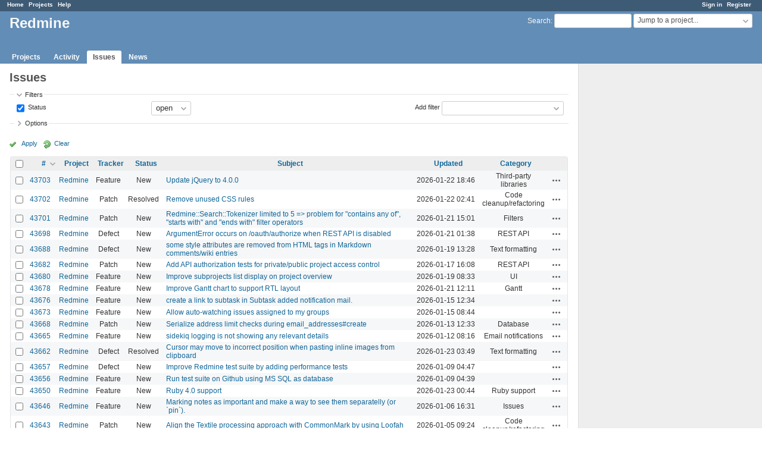

--- FILE ---
content_type: text/html; charset=utf-8
request_url: https://www.google.com/recaptcha/api2/aframe
body_size: 266
content:
<!DOCTYPE HTML><html><head><meta http-equiv="content-type" content="text/html; charset=UTF-8"></head><body><script nonce="MHBpfoTLShUK4rfDoWImoQ">/** Anti-fraud and anti-abuse applications only. See google.com/recaptcha */ try{var clients={'sodar':'https://pagead2.googlesyndication.com/pagead/sodar?'};window.addEventListener("message",function(a){try{if(a.source===window.parent){var b=JSON.parse(a.data);var c=clients[b['id']];if(c){var d=document.createElement('img');d.src=c+b['params']+'&rc='+(localStorage.getItem("rc::a")?sessionStorage.getItem("rc::b"):"");window.document.body.appendChild(d);sessionStorage.setItem("rc::e",parseInt(sessionStorage.getItem("rc::e")||0)+1);localStorage.setItem("rc::h",'1769144016018');}}}catch(b){}});window.parent.postMessage("_grecaptcha_ready", "*");}catch(b){}</script></body></html>